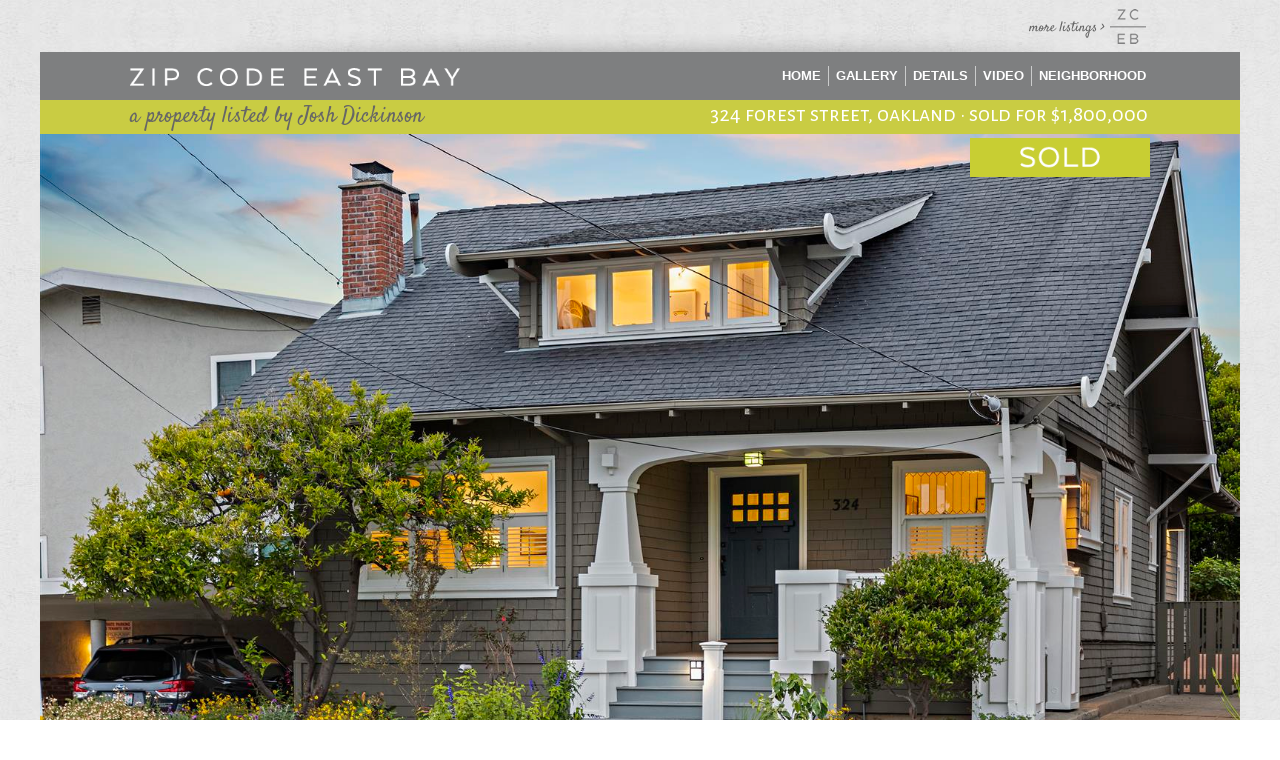

--- FILE ---
content_type: text/html; charset=UTF-8
request_url: https://www.zipcodeeastbay.com/real-estate/324-forest-street
body_size: 19462
content:
<!doctype html>
<html>
<head>
<meta charset="UTF-8">
<meta name="viewport" content="width=device-width, initial-scale=1.0">
<title>324 Forest Street - Zip Code East Bay</title>
<meta name="description" content="" />
<meta name="keywords" content="" />
<link href='https://fonts.googleapis.com/css?family=Satisfy|Alegreya+Sans+SC:400,300,500|Alegreya+Sans:400,500,700' rel='stylesheet' type='text/css'>
<base href="https://www.zipcodeeastbay.com/real-estate/" />
<link rel="icon"  type="image/png"  href="https://www.zipcodeeastbay.com/real-estate/favicon.png">
<link rel="stylesheet" href="css/styles-onepage.css?v=1394032" />
<link rel="stylesheet" href="css/jquery.mCustomScrollbar.css" />
<!--[if lt IE 9]>
<script src="js/html5shiv.min.js"></script>
<script src="http://css3-mediaqueries-js.googlecode.com/svn/trunk/css3-mediaqueries.js"></script>
<![endif]-->
<script type="text/javascript" src="js/jquery-1.11.0.min.js"></script>
<script type="text/javascript" src="js/jquery.event.move.js"></script>
<script type="text/javascript" src="js/jquery.event.swipe.js"></script>
<script type="text/javascript" src="js/jquery.cycle.min.js"></script>
<script type="text/javascript" src="js/jquery.cycle2.swipe.min.js"></script>
<script type="text/javascript" src="js/jquery.validate.min.js"></script>
<script type="text/javascript" src="js/jquery.mCustomScrollbar.concat.min.js"></script>
<script type="text/javascript" src="js/scripts.js?v=753352"></script>
<link rel="stylesheet" href="fancybox/source/jquery.fancybox.css?v=2.1.5" type="text/css" media="screen" />
<script type="text/javascript" src="fancybox/source/jquery.fancybox.js?v=2.1.5&v2=1"></script>
<script src="js/jquery.main.js?v=4"></script>
<script type="text/javascript">

  var _gaq = _gaq || [];
  _gaq.push(['_setAccount', 'UA-46199235-1']);
  _gaq.push(['_trackPageview']);

  (function() {
    var ga = document.createElement('script'); ga.type = 'text/javascript'; ga.async = true;
    ga.src = ('https:' == document.location.protocol ? 'https://ssl' : 'http://www') + '.google-analytics.com/ga.js';
    var s = document.getElementsByTagName('script')[0]; s.parentNode.insertBefore(ga, s);
  })();

</script>
<!-- Facebook Pixel Code -->
<script>
!function(f,b,e,v,n,t,s)
{if(f.fbq)return;n=f.fbq=function(){n.callMethod?
n.callMethod.apply(n,arguments):n.queue.push(arguments)};
if(!f._fbq)f._fbq=n;n.push=n;n.loaded=!0;n.version='2.0';
n.queue=[];t=b.createElement(e);t.async=!0;
t.src=v;s=b.getElementsByTagName(e)[0];
s.parentNode.insertBefore(t,s)}(window,document,'script',
'https://connect.facebook.net/en_US/fbevents.js');
 fbq('init', '1830178003692702'); 
fbq('track', 'PageView');
</script>
<noscript>
 <img height="1" width="1" 
src="https://www.facebook.com/tr?id=1830178003692702&ev=PageView
&noscript=1"/>
</noscript>
<!-- End Facebook Pixel Code -->

<!-- Global site tag (gtag.js) - Google AdWords: 860967175 --> <script async src="https://www.googletagmanager.com/gtag/js?id=AW-860967175"></script> <script> window.dataLayer = window.dataLayer || []; function gtag(){dataLayer.push(arguments);} gtag('js', new Date()); gtag('config', 'AW-860967175'); </script>

</head>
<body>
<div id="wrapper">
<header>
<div class="mid">
<div id="logowrap">
<a   id="logo"><img src="images/logo-sl.png" alt="Zip Code East Bay">
</div>	
	
<div id="slogan">
</div>
	
<div id="desknav"><div id="navwrap" class="desk">
<div id="nav">
<ul>
 <li style="border-left:none;"  class=""><a   href="https://www.zipcodeeastbay.com/real-estate/324-forest-street?op=1#home" >Home</a></li><li   class=""><a   href="https://www.zipcodeeastbay.com/real-estate/324-forest-street?op=1#gallery" >Gallery</a></li><li   class=""><a   href="https://www.zipcodeeastbay.com/real-estate/324-forest-street?op=1#details" >Details</a></li><li   class=""><a   href="https://www.zipcodeeastbay.com/real-estate/324-forest-street?op=1#video" >Video</a></li><li   class=""><a   href="https://www.zipcodeeastbay.com/real-estate/324-forest-street?op=1#neighborhood" >Neighborhood</a></li></ul>  
</div>	
	
</div>
</div>

<a href="https://www.zipcodeeastbay.com/buying/homes-for-sale" target="_blank" id="morelistings"><img src="images/morelistings.png" width="117" height="35" /></a>

</div>
<div id="slogan2">	<div class="mid">
<a href="https://www.zipcodeeastbay.com/our-team/josh" target="_blank" class="nomob">
a property listed by Josh Dickinson</a>
	
<div id="s2address">
	 
324 forest street, oakland  <span class="nomobbull">•</span> <span class="mobblock"> sold for $1,800,000</span>	
</div>
<img src="images/sold2.png" id="s2sign" class="nomob" />
	
	</div>
	
</div>
<div id="mobnav"><a href="javascript:void();" class="menutoggle"><img src="images/menu.png" width="32" height="32" /></a>
<div id="navwrap">
<img src="images/sold2.png" class="sign" />



<div id="nav" class="mn">
<ul>
 <li class=""><a   href="https://www.zipcodeeastbay.com/real-estate/324-forest-street?op=1#home" >Home</a></li><li class=""><a   href="https://www.zipcodeeastbay.com/real-estate/324-forest-street?op=1#gallery" >Gallery</a></li><li class=""><a   href="https://www.zipcodeeastbay.com/real-estate/324-forest-street?op=1#details" >Details</a></li><li class=""><a   href="https://www.zipcodeeastbay.com/real-estate/324-forest-street?op=1#video" >Video</a></li><li class=""><a   href="https://www.zipcodeeastbay.com/real-estate/324-forest-street?op=1#neighborhood" >Neighborhood</a></li><li><a href="https://www.zipcodeeastbay.com/buying/homes-for-sale" target="_blank">More Listings</a></li>
</ul>  
</div>

</div>
</div>
	
</header>
<div id="headerfix"></div>
	 
	
<div class="page"><a name="home"   style="position:absolute;top:-100px;"></a><div class="home" id="main"
 style="background:url(uploads/minisites/nochange/MLSa324aForestaStaOakland000_1.jpg) no-repeat 50% 50%; background-size:cover;"
>



</div></div><div class="page"><a name="gallery"   style="position:absolute;top:-100px;"></a><div id="main_gallery">

<div class="slidewrap">


<div class="slider cycle-slideshow" 
    data-cycle-fx="fadeout" 
    data-cycle-slides=".slide"
	 data-cycle-swipe=true
    >

      
    
<a href="javascript:void();" class="cycle-prev"></a>
<a href="javascript:void();" class="cycle-next"></a>
   
  

<div class="slide" style="background:url(uploads/minisites/nochange/MLSa324aForestaStaOakland000.jpg) 50% 50%;background-size:cover">



</div>


<div class="slide" style="background:url(uploads/minisites/nochange/MLSa324aForestaStaOakland001.jpg) 50% 50%;background-size:cover">



</div>


<div class="slide" style="background:url(uploads/minisites/nochange/MLSa324aForestaStaOakland004.jpg) 50% 50%;background-size:cover">



</div>


<div class="slide" style="background:url(uploads/minisites/nochange/MLSa324aForestaStaOakland005.jpg) 50% 50%;background-size:cover">



</div>


<div class="slide" style="background:url(uploads/minisites/nochange/MLSa324aForestaStaOakland009.jpg) 50% 50%;background-size:cover">



</div>


<div class="slide" style="background:url(uploads/minisites/nochange/MLSa324aForestaStaOakland011.jpg) 50% 50%;background-size:cover">



</div>


<div class="slide" style="background:url(uploads/minisites/nochange/MLSa324aForestaStaOakland013.jpg) 50% 50%;background-size:cover">



</div>


<div class="slide" style="background:url(uploads/minisites/nochange/MLSa324aForestaStaOakland014.jpg) 50% 50%;background-size:cover">



</div>


<div class="slide" style="background:url(uploads/minisites/nochange/MLSa324aForestaStaOakland016.jpg) 50% 50%;background-size:cover">



</div>


<div class="slide" style="background:url(uploads/minisites/nochange/MLSa324aForestaStaOakland017.jpg) 50% 50%;background-size:cover">



</div>


<div class="slide" style="background:url(uploads/minisites/nochange/MLSa324aForestaStaOakland018.jpg) 50% 50%;background-size:cover">



</div>


<div class="slide" style="background:url(uploads/minisites/nochange/MLSa324aForestaStaOakland019.jpg) 50% 50%;background-size:cover">



</div>


<div class="slide" style="background:url(uploads/minisites/nochange/MLSa324aForestaStaOakland020.jpg) 50% 50%;background-size:cover">



</div>


<div class="slide" style="background:url(uploads/minisites/nochange/MLSa324aForestaStaOakland021.jpg) 50% 50%;background-size:cover">



</div>


<div class="slide" style="background:url(uploads/minisites/nochange/MLSa324aForestaStaOakland022.jpg) 50% 50%;background-size:cover">



</div>


<div class="slide" style="background:url(uploads/minisites/nochange/MLSa324aForestaStaOakland023.jpg) 50% 50%;background-size:cover">



</div>


<div class="slide" style="background:url(uploads/minisites/nochange/MLSa324aForestaStaOakland024.jpg) 50% 50%;background-size:cover">



</div>


<div class="slide" style="background:url(uploads/minisites/nochange/MLSa324aForestaStaOakland025.jpg) 50% 50%;background-size:cover">



</div>


<div class="slide" style="background:url(uploads/minisites/nochange/MLSa324aForestaStaOakland026.jpg) 50% 50%;background-size:cover">



</div>


<div class="slide" style="background:url(uploads/minisites/nochange/MLSa324aForestaStaOakland027.jpg) 50% 50%;background-size:cover">



</div>


<div class="slide" style="background:url(uploads/minisites/nochange/MLSa324aForestaStaOakland029.jpg) 50% 50%;background-size:cover">



</div>


<div class="slide" style="background:url(uploads/minisites/nochange/MLSa324aForestaStaOakland030.jpg) 50% 50%;background-size:cover">



</div>


<div class="slide" style="background:url(uploads/minisites/nochange/MLSa324aForestaStaOakland032.jpg) 50% 50%;background-size:cover">



</div>


<div class="slide" style="background:url(uploads/minisites/nochange/MLSa324aForestaStaOakland033.jpg) 50% 50%;background-size:cover">



</div>


<div class="slide" style="background:url(uploads/minisites/nochange/MLSa324aForestaStaOakland034.jpg) 50% 50%;background-size:cover">



</div>


<div class="slide" style="background:url(uploads/minisites/nochange/MLSa324aForestaStaOakland035.jpg) 50% 50%;background-size:cover">



</div>


<div class="slide" style="background:url(uploads/minisites/nochange/MLSa324aForestaStaOakland037.jpg) 50% 50%;background-size:cover">



</div>


<div class="slide" style="background:url(uploads/minisites/nochange/MLSa324aForestaStaOakland038.jpg) 50% 50%;background-size:cover">



</div>


<div class="slide" style="background:url(uploads/minisites/nochange/MLSa324aForestaStaOakland039.jpg) 50% 50%;background-size:cover">



</div>


<div class="slide" style="background:url(uploads/minisites/nochange/MLSa324aForestaStaOakland040.jpg) 50% 50%;background-size:cover">



</div>


<div class="slide" style="background:url(uploads/minisites/nochange/MLSa324aForestaStaOakland041.jpg) 50% 50%;background-size:cover">



</div>


<div class="slide" style="background:url(uploads/minisites/nochange/MLSa324aForestaStaOakland043.jpg) 50% 50%;background-size:cover">



</div>


<div class="slide" style="background:url(uploads/minisites/nochange/MLSa324aForestaStaOakland046.jpg) 50% 50%;background-size:cover">



</div>


<div class="slide" style="background:url(uploads/minisites/nochange/MLSa324aForestaStaOakland047.jpg) 50% 50%;background-size:cover">



</div>


<div class="slide" style="background:url(uploads/minisites/nochange/MLSa324aForestaStaOakland048.jpg) 50% 50%;background-size:cover">



</div>


<div class="slide" style="background:url(uploads/minisites/nochange/MLSa324aForestaStaOakland050.jpg) 50% 50%;background-size:cover">



</div>


<div class="slide" style="background:url(uploads/minisites/nochange/MLSa324aForestaStaOakland051.jpg) 50% 50%;background-size:cover">



</div>


<div class="slide" style="background:url(uploads/minisites/nochange/MLSa324aForestaStaOakland052.jpg) 50% 50%;background-size:cover">



</div>


<div class="slide" style="background:url(uploads/minisites/nochange/MLSa324aForestaStaOakland053.jpg) 50% 50%;background-size:cover">



</div>


<div class="slide" style="background:url(uploads/minisites/nochange/MLSa324aForestaStaOakland054.jpg) 50% 50%;background-size:cover">



</div>


<div class="slide" style="background:url(uploads/minisites/nochange/MLSa324aForestaStaOakland055.jpg) 50% 50%;background-size:cover">



</div>


<div class="slide" style="background:url(uploads/minisites/nochange/MLSa324aForestaStaOakland056.jpg) 50% 50%;background-size:cover">



</div>


<div class="slide" style="background:url(uploads/minisites/nochange/Floorplana324aForestaStaOaklandaWithoutaDimension.jpg) 50% 50%;background-size:cover">



</div>

  
</div>	



</div>







<div id="galtit">
<div class="mid">
	 <h1>Gallery</h1>   
	</div>
</div>	

</div></div><div class="page"><a name="details"   style="position:absolute;top:-100px;"></a><div id="main"
 style="background:url(uploads/minisites/nochange/MLSa324aForestaStaOakland019_1.jpg) no-repeat 50% 50%; background-size:cover;"
>

	

<div class="mid">
    	<div id="content" class="scrollX">
		<div id="contentin">
						<h1>Details</h1>
					
			
			
						<div class="outwrap clearfix">
			<div class="callout"><p>DETAILS<br />
Beds: 4<br />
Baths: 2<br />
Size: 2237 sf<br />
Lot Size: 4200<br />
Year Built: 1911</p>
</div>	
			<div class="callout_main">
						
			
			
			
		<p>Welcome home to this 4BR/2BA quintessential brown shingle Craftsman home in the heart of Rockridge! Historic details await: spacious front porch for lounging, tapered Craftsman columns both inside &amp; out, and geometric vertical window grilles in the living areas. The entryway &amp; formal living room offer built-in bench seating, central fireplace, and amazing natural light. Through the pocket doors into the dining room, striking elements include built-ins with stained glass, wainscoting, and ceiling with exposed beams. The architect-designed chef&rsquo;s kitchen is fabulous &amp; functional with farm-style sink, stone counters, stainless-steel appliances, island with bar-top seating &amp; additional sink, and copious counter space. The property sets the standard for California indoor/outdoor flow with access to the backyard through the kitchen and the adjacent family room. Additional main floor amenities include laundry and homework nook in the kitchen, primary bedroom with adjoining bathroom, and study/home office accessed from the foyer. Up the light-filled and open staircase, the second level features three bedrooms and a large hall bathroom with custom tile and walk-in shower. The peaceful backyard has multiple vignettes: wrap-around deck for coffee or cocktails;&nbsp;meandering pathway through lush vegetation; and a detached studio for an artist&rsquo;s retreat, workshop or additional storage. Enjoy at-home privacy while being around the corner from all that Rockridge has to offer: from Market Hall and&nbsp;BART to numerous shops, restaurants and markets; as well as proximity to Elmwood, Temescal, Piedmont Avenue, Claremont, UC Berkeley, freeways and world-class hiking.</p>
        
                
        
			</div>			
			
        </div>
        </div>
</div>

</div></div><div class="page"><a name="video"   style="position:absolute;top:-100px;"></a><div id="main"
 style="background:url(uploads/minisites/nochange/MLSa324aForestaStaOakland011_1.jpg) no-repeat 50% 50%; background-size:cover;"
>

	

<div class="mid">
    	<div id="content" class="scrollX">
		<div id="contentin">
						<h1>Video</h1>
					
			
			
						
			
			
			
		        
                <div style="margin:0 auto; width:100%;max-width:704px;position:relative;padding-bottom:40%;padding-top:30px;height:0;overflow:hidden;"><iframe allowfullscreen="" frameborder="0" height="360" src="//www.youtube.com/embed/G667GyDrWEM?autoplay=1&rel=0" style="position: absolute;top: 0;left: 0;width: 100%;height: 100%;" width="640"></iframe></div>        
        
						
			
        </div>
        </div>
</div>

</div></div><div class="page"><a name="neighborhood"   style="position:absolute;top:-100px;"></a><div id="main"
 style="background:url(uploads/minisites/nochange/MLSa324aForestaStaOakland072.jpg) no-repeat 50% 50%; background-size:cover;"
>

	

<div class="mid">
    	<div id="content" class="scrollX">
		<div id="contentin">
						<h1>Neighborhood</h1>
					
			
			
						
			
			
			
		<p>Rockridge is a vibrant neighborhood in Oakland, California, located south of Berkeley and east of Telegraph Avenue. It features beautifully preserved homes from the 20s through the 50s, over 80 restaurants, and the global headquarters of Dreyer&#39;s ice cream. The neighborhood has its own BART stop, making it easy to explore the Bay Area. The Rockridge Branch Library is popular with book lovers, while the community-built Frog Park is a great spot for families. Rockridge is a bustling area full of life and energy, with a strong sense of community and plenty of history and culture to explore.&nbsp;The City of Oakland&nbsp;has even more to offer. From world-class museums and art galleries to a thriving music scene and diverse culinary experiences, Oakland is a cultural hub that has something for everyone.&nbsp;</p>

<p>&nbsp;</p>

<p><strong>Useful Links:</strong><br />
<a href="http://www2.oaklandnet.com/" rel="nofollow" target="_blank">City of Oakland Homepage</a><br />
<a href="http://www.ousd.k12.ca.us/" rel="nofollow" target="_blank">Oakland Unified School District</a><br />
<a href="http://www.insidebayarea.com/oakland-tribune" rel="nofollow" target="_blank">Oakland Tribune</a><br />
<a href="http://www.bart.gov/" rel="nofollow" target="_blank">Bay Area Rapid Transit</a><br />
<a href="http://oaklandartmurmur.org/" rel="nofollow" target="_blank">Oakland Art Murmur</a></p>
        
                
        
						
			
        </div>
        </div>
</div>

</div></div>	
	

	
	
	
	
<footer>
	<a href="javascript:void();" id="backtotop"><img src="images/up.png" /></a>

<div class="mid" id="foottxt">
	<div><span>josh dickinson </span> | <span>510.323.3669&nbsp;</span> | &nbsp;<span><a href="mailto:josh@zipcodeeastbay.com">josh@zipcodeeastbay.com</a>&nbsp;</span> | <span>&copy;2026&nbsp;<a href="http://www.zipcodeeastbay.com">zip code east bay</a>&nbsp;|&nbsp;&nbsp;</span>dre&nbsp;02029039</div>

<div>bay area real estate portfolio | each office is independently owned and operated.</div>
</div>
</footer></div>
</body>
</html>

--- FILE ---
content_type: text/css
request_url: https://www.zipcodeeastbay.com/real-estate/css/styles-onepage.css?v=1394032
body_size: 12655
content:
@charset "utf-8";
/* CSS Document */
body {
	margin:0;
	padding:0;
    font-family: Arial, Helvetica, sans-serif;
	font-size:12px;
	color:#333;
	background:url(../images/bg.jpg);
	}	

.clearfix:after {
     visibility: hidden;
     display: block;
     font-size: 0;
     content: " ";
     clear: both;
     height: 0;
     }
.clearfix { display: inline-block; }
/* start commented backslash hack \*/
* html .clearfix { height: 1%; }
.clearfix { display: block; }
/* close commented backslash hack */

.page {position: relative;}

* {
-webkit-box-sizing: border-box; /* Safari/Chrome, other WebKit */
-moz-box-sizing: border-box;    /* Firefox, other Gecko */
box-sizing: border-box;   
margin:0;
padding:0;
}

*:focus {
    outline: none;
}

a {color:#333; text-decoration:none;transition: color 1s ease;}
a:hover {color:#333;transition: color 1s ease;}

#wrapper {width:100%; max-width: 1200px; margin: 0 auto;}
header {height:100px; border-bottom:48px solid #7E7F80; Xbackground:url(../images/shadowtop.png) center 34px  no-repeat; max-width: 1200px;
position: fixed;z-index: 999;width:100%;background:url(../images/shadowtop.png) center 34px  no-repeat, url(../images/bg.jpg);
}
#headerfix {display: block;height:100px;}
.mid {max-width:1020px;width:100%; margin:0 auto; position:relative; }

#logo {position:absolute; top:68px;left:0px;z-index:999}
#logo img {height:18px; width:auto;}
img.adjust {max-width: 100% !important; height: auto !important;}
#slogan {position:absolute; top:67px;left:335px;z-index:999; font-family: 'Satisfy', cursive; font-size:19px;  color:#F2F2F2;}
#slogan2 {position:absolute; top:100px;left:0px;z-index:999; font-family: 'Satisfy', cursive; font-size:22px;  color:#666;background: #C9CC43; width: 100%;height: 34px;}
#slogan a {color:inherit;}
#slogan2 a {color:inherit;}
#slogan a:hover {color:#C5CF20;}
#slogan2 a:hover {color:#C5CF20;}
#s2address {position:absolute;top:1px;right:2px;color:#fff; font-family:'Alegreya Sans SC', sans-serif;  }
#s2sign  {position:absolute;top:38px;right:0px; }
#s2sign  {width:180px;height: auto;}
#morelistings {position:absolute; top:9px;right:4px;z-index:99999; }
#galtit {position: absolute;top:40px;left:0px;z-index: 990; width:90%;}
#galtit h1 {display:inline-block;padding:2px 18px;margin-left:45px;margin-top:28px;background:rgba(255,255,255,0.7);}

#backtotop {position:fixed; bottom:10px; right:30px; display:none; padding:5px;-webkit-border-radius: 6px;
-moz-border-radius: 6px;
border-radius: 6px; background: rgba(255, 255, 255, 0.7);z-index:999999}

#main {min-height:680px; padding-top:80px; overflow:hidden;}
#main_gallery {height:680px; overflow:hidden;}
#navwrap {position:absolute;right:0px; bottom:20px;
height:87px; min-width:710px;  
padding-top:10px;
padding-right:2px;
padding-left:12px;
z-index:9;
}
XX#navwrap {position:fixed;right:0px; top:670px;
height:87px; min-width:710px;  background:url(../images/navbg.png) repeat-x;
padding-top:10px;
padding-right:20px;
padding-left:28px;
z-index:9;
}
#navslogan {font-family:'Alegreya Sans SC', sans-serif; font-size:28px; text-align:right; color:#FFF;text-shadow:1px 1px 2px #111; text-transform:none; margin-left:26px; margin-top:0px; font-weight:400; letter-spacing:0.03em; }

.sign {position:absolute;top:0px;left:0px; width:87px; height:auto; pointer-events:none;}

#nav ul {
	float:right;
	margin: 6px -5px 0 0;
	font-size: 13px;
	text-transform: uppercase;
	text-align: right;
	font-weight:bold;
}

#nav li {
	display: inline-block;
	vertical-align: top;
	margin: 3px 0 0 0px;
	border-left:1px solid rgba(255,255,255,0.6);
	text-align:center;
	line-height:20px;
}

#nav ul li:first-child {
	margin-left: 0;
	border-left:none !important;
}

#nav li.active a {
	color: #C5CF20;
}

#nav a {
	color: #fff;
	padding:10px 7px;
}

#nav a:hover {
	color: #C5CF20;
	text-decoration: none;
}

#content {min-height:550px !important; background:url(../images/contentbg.png); padding:30px 50px 30px 50px; max-height: auto; margin-bottom: 30px; }

#content {font-family:'Alegreya Sans', sans-serif; color:#000; font-size:17px;}
#content p {line-height:1.5; margin-bottom:18px;}
#contentin a {border-bottom:1px dotted #222; color:#222; Xtext-shadow:1px 1px  #666; transition: color 0.5s;}
#contentin a:hover {border-bottom:1px dotted #9CA318;color:#9CA318;  transition: color 0.5s;}
#contentin ul {margin-left:24px;}

h1 {font-size:34px; font-family: 'Satisfy', cursive;color:#003333; font-weight:normal;  margin:0px 0px 20px 0px;}

footer {font-family:'Alegreya Sans SC', sans-serif;  font-size:16px; color:#003333; background:url(../images/shadowfoot.png) center 0px  no-repeat; padding-top:24px; text-align:center;}
footer a { color:#003333;}

.col_left_30 {float:left; width:28%; min-height:340px;}
.wline {}
.col_right_70 {float:right; width:68%;}

/* Form Element Styling */
input[type=text], input[type=password], textarea, select {font-family:Arial, Helvetica, sans-serif; font-size:12px;color:#333; opacity:0.95; }

input[type=text], input[type=password] {border:1px solid #AAAAAA; background:#FAFAFA; padding:6px 4px; width:230px;}
select {border:1px solid #AAAAAA; background:#FAFAFA; padding:6px 4px; }
textarea {resize:none;border:1px solid #AAAAAA; background:#FAFAFA; color:#666; padding:4px 4px; width:230px;}
input.button {background:#525354; color:#FFF; border:none; padding:3px 6px; font-size:12px; margin-top:3px; width:230px; cursor:pointer;transition: background 0.5s ease;}
input.button:hover {background:#666;transition: background 0.5s ease;}
label.error {
	float:right;
	width:auto;
	color:#FFF;
	font-size:10px;
	background-color:#9A3334;
	margin: 0px 0px 0px 6px;
	padding: 5px 4px 3px 4px;
	font-weight: bold;
	font-family:Arial, Helvetica, sans-serif;
}

OLD.slider {position:relative;}
OLD.slide {height:88px; width:114px; position:relative; display: inline-block; margin:2px; }

.slider {height:680px; position:relative;}
.slide {height:680px; width:100%; position:relative;}

.slib {height:102px; width:134px; position:relative; display: inline-block; margin:6px;}
.sliblg {height:342px; width:440px; position:relative; display: inline-block; margin:0px;}
.slidewrap2 {position: relative;height: 330px;}
XX.slidemp { padding: 24px 70px 0 90px;  }
.slidemp { padding: 0px 70px 0 90px;width: 100%; text-align: center; }

.cycle-prev {position:absolute;top:308px;left:100px; z-index:999; width:64px; height:64px; background:url(../images/prev.png) no-repeat;transition: opacity 0.5s ease; opacity:1;}
.cycle-next {position:absolute;top:308px;right:100px;z-index:999;width:64px; height:64px; background:url(../images/next.png) no-repeat;transition: opacity 0.5s ease; opacity:1;}
.cycle-prev:hover {transition: opacity 0.5s ease; opacity:0.9;}
.cycle-next:hover {transition: opacity 0.5s ease; opacity:0.9;}

.cycle-prev2 {position:absolute;top:128px;left:0px; z-index:999; width:64px; height:64px; background:url(../images/prev.png) no-repeat;transition: opacity 0.5s ease; opacity:1;}
.cycle-next2 {position:absolute;top:128px;right:0px;z-index:999;width:64px; height:64px; background:url(../images/next.png) no-repeat;transition: opacity 0.5s ease; opacity:1;}
.cycle-prev2:hover {transition: opacity 0.5s ease; opacity:0.9;}
.cycle-next2:hover {transition: opacity 0.5s ease; opacity:0.9;}

.callout {width: 220px;float:left; margin-right: 12px; padding:1px 12px; text-align: right;}
.callout_main {width: 650px;float:left;  padding-left:20px; border-left:1px solid #FFF;}

.menutoggle {display:none;}
.mobpic {display:none;}

.frm_row {overflow:auto; margin-bottom:6px;}
.frm_l {float:left;width:32%; text-align:right; padding-right:2px;}
.frm_r {float:left;width:68%}

#foottxt  {margin-bottom:10px;}
#foottxt span { display:inline-block; padding:0px 20px; text-align:center;}
#mobnav {display:none;}
#desknav {display:block;position: absolute;top:154px;right:0px; background: #CC0000;z-index: 99999; }
.desk {display:block;}
.nodesk {display:none;}
.nomob {display:block;}


@media screen and (max-width: 784px) {
header {height:auto; text-align:center;border-bottom:none; background:url(../images/shadowtop.png) center 74px  no-repeat, url(../images/bg.jpg);z-index:999 } 
	#mobnav {display:block;z-index: 9999}
	#desknav {display:none;}
	.nomob {display:none;}
	.nodesk {display:block;}
	.desk {display:none;}
	.mobgalw {text-align: center;}
	.mobgalw a {color:#333 !important}
	.slib2 {height:142px; width:174px; position:relative; display: inline-block; margin:6px;}
	#logowrap	{text-align:center;position:absolute; top:0px;left:0px;z-index:999;width: 100%; background: #7E7F80;padding: 10px 0;} 
#logo {position:relative; top:0px;left:0px; margin:0 auto;}
#logo img {height:16px; width:auto;}
#slogan {position:relative; background:#7E7F80; top:0px;left:0px;z-index:999; font-family: 'Satisfy', cursive; font-size:16px;  color:#F2F2F2;letter-spacing: -0.04em;}
XX#slogan2 {position:absolute; top:39px;left:0px;z-index:999; font-family: 'Satisfy', cursive; font-size:22px;  color:#666;background: #C9CC43; width: 100%;height: 34px;}
	.mobblock {display:block;}	
	#galtit {position: absolute;top:0px;left:0px;z-index: 990; width: 90%;}
	#galtit h1 {margin-left:12px;}
#slogan2 {position:absolute; top:39px;left:0px;z-index:999;  font-size:20px;  color:#666;background: #C9CC43; width: 100%;height: 48px;line-height: 1.1}	
	.sign {top:-21px;}	
	.nomobbull {display:none;}
.mid {width:100%; margin:0 auto; position:relative;}
	#s2address {text-align:center;width: 100%;}	

.menutoggle {position:fixed; top:6px; right:5px; z-index:9999999999; display:block;}
.menutoggle img {width:24px; height:auto;}
#morelistings {display:none;}
#navwrap { position:absolute;right:0px; top:115px;
height:auto;width:100%;min-width:200px;  Xbackground:url(../images/navbg.png) repeat-x;
padding:3px;
z-index:999;
}
	.callout {float:none; width: 100%;margin:0 0 30px 0;text-align: left; }
	.callout_main {width: 100%;float:none;  padding-left:0px; border-left:none;}
	
#headerfix {
    display: block;
    height: 73px;
}	
	
#navslogan {font-size:17px; text-align:center; margin-left:4px; line-height:1; display: none; }
.sign {position:absolute;top:-33px;left:auto;right:0px; width:140px; height:auto;}
#nav {position:fixed; top:50px; right:10px; max-width:180px; width:100%; height:auto;  background:rgba(77,77,77,0.95); display:none;z-index: 999999}
#nav li {
	display: block;
	vertical-align: top;
	margin: 3px 8px 2px 0px;
	border-left:none;
	text-align:right;
	line-height:25px;
}

#main {height:auto;  padding-top:49px; overflow:auto;}
#main_gallery {height:auto; overflow:auto; padding-top:0px;}
#content {height:auto; padding:20px 30px;max-height:2000px; min-height:auto;overflow:auto; width:95%; margin:0 auto; margin-bottom:20px; font-size:15px; }

#main.home {height:220px; padding-top:60px;}

#contentin ul {margin-left:26px !important;}
footer {font-size:15px;}
footer .mid { padding:0 10px; }

#foottxt span { display:block;}

.cycle-prev {position:absolute;top:148px;left:10px; z-index:999; width:32px; height:32px; background:url(../images/prev.png) no-repeat; background-size:32px 32px;transition: opacity 0.5s ease; opacity:1;}
.cycle-next {position:absolute;top:148px;right:10px;z-index:999;width:32px; height:32px; background:url(../images/next.png) no-repeat;background-size:32px 32px;transition: opacity 0.5s ease; opacity:1;}

X.slidewrap {display:none;}
.slider {height:340px; position:relative;}
.slide {height:340px; width:100%; position:relative;}
	
.mobpic {display:block; margin-bottom:10px; text-align:center;}
.mobpic img {width:96%; margin: 0 auto;}

.col_left_30 {float:none; width:100%; min-height:100px;}
.col_left_30 img {width:100% !important; height:auto !important;}
.wline {border-right:none;}
.col_right_70 {float:none; width:100%;}

h1 {font-size:30px; line-height:1.1;}
.frm_row {overflow:auto; margin-bottom:6px;}
.frm_l {float:none;width:100%; text-align:left; padding-right:2px;}
.frm_r {float:none;width:100%}

input[type=text], input[type=password] {width:100%;}
textarea {width:100%;}
input.button {width:100%;}
}

#openhouse {font-size:28px; font-weight:normal; text-align:center; margin-bottom:20px; font-family: 'Satisfy', cursive;}

@media screen and (max-width: 580px) {
#slogan2 {position:absolute; top:39px;left:0px;z-index:999;  font-size:20px;  color:#666;background: #C9CC43; width: 100%;height: 48px;line-height: 1.2}	
	.sign {top:-21px;}
}


--- FILE ---
content_type: application/javascript
request_url: https://www.zipcodeeastbay.com/real-estate/js/jquery.main.js?v=4
body_size: 1166
content:
$(function() {
  //$('a[href*="#"]:not([href="#"])').click(function() {
    $('#nav a[href*="#"]:not([href="#"])').click(function() {
    if (location.pathname.replace(/^\//,'') == this.pathname.replace(/^\//,'') && location.hostname == this.hostname) {
      var target = $(this.hash);
		 
      target = target.length ? target : $('[name=' + this.hash.slice(1) +']');
      if (target.length) {
        $('html, body').animate({
          scrollTop: target.offset().top - 0
        }, 1000);
        return false;	
      }
    }
  });
});
  
$(function() {
  //$('a[href*="#"]:not([href="#"])').click(function() {
    $('#mobnav a[href*="#"]:not([href="#"])').click(function() {
    if (location.pathname.replace(/^\//,'') == this.pathname.replace(/^\//,'') && location.hostname == this.hostname) {
      var target = $(this.hash);
      target = target.length ? target : $('[name=' + this.hash.slice(1) +']');
      if (target.length) {
		     $('#mobmenu').animate({width: 'toggle'});
        $('html, body').animate({
          scrollTop: target.offset().top + 30
        }, 1000);
        return false;
      }
    }
  });
});


--- FILE ---
content_type: application/javascript
request_url: https://www.zipcodeeastbay.com/real-estate/js/scripts.js?v=753352
body_size: 866
content:
$(document).ready(function(){

$('.menutoggle').click( function() {							
	$('#nav.mn').slideToggle('2000');
});	
	
$('#nav.mn a').click( function() {							
	$('#nav.mn').slideToggle('2000');
});		

$(".scroll").mCustomScrollbar({
    theme:'dark',
	scrollInertia:100,
	scrollButtons:{
          enable:true
     }
});	
$(".scrolllight").mCustomScrollbar({
    theme:'light',
	scrollInertia:100,
	scrollButtons:{
          enable:true
     }
});

$('#backtotop').click(function () {
			$('body,html').animate({
				scrollTop: 0
			}, 800);
			return false;
		});

		$(window).scroll(function() {
			if ($(window).scrollTop() > 400 ) {
				$("#backtotop").fadeIn();
			} else {
				$("#backtotop").fadeOut();
		};
	});


$(".fancybox").fancybox({
		openEffect	: 'none',
		closeEffect	: 'none',
	padding	: 2
	});


});